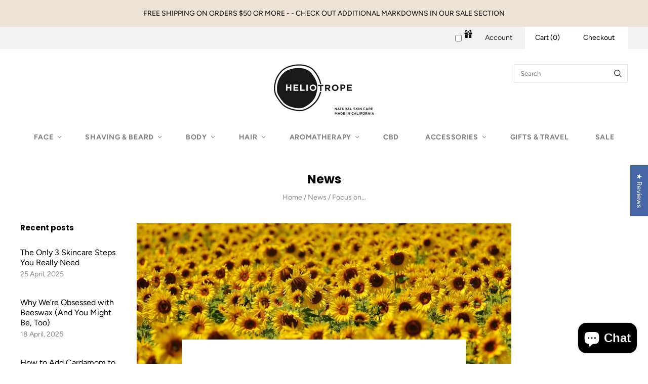

--- FILE ---
content_type: text/css
request_url: https://www.heliotropesf.com/cdn/shop/t/8/assets/custom.css?v=163775430809812532761758809588
body_size: -350
content:
.template-page .page-content.rte{max-width:960px!important}.page-content.rte .js-reframe{width:100%;max-width:900px!important}.template-page .page-content.rte p .js-reframe iframe{position:relative!important;min-height:560px}.template-page .page-content.rte td,th{padding:12px!important}.template-page .page-content.rte td span{font-size:12.6px;line-height:normal!important}p.about-us .js-reframe,p.essential-oil-listing .js-reframe{padding-top:0!important}.header-layout-default .header-content-right{z-index:9999}.main-footer .upper-footer-item .section-title,.main-footer .mailing-list .section-title{font-weight:400}
/*# sourceMappingURL=/cdn/shop/t/8/assets/custom.css.map?v=163775430809812532761758809588 */


--- FILE ---
content_type: text/javascript; charset=utf-8
request_url: https://app.supergiftoptions.com/get_script/?shop_url=heliotrope-san-francisco.myshopify.com
body_size: 14473
content:
//Gift Modal Functions

function modalOnLoad() {
	var savedOptions = EGW_getLsWithExpiry("effective_apps_egw_options_LS");
	if (savedOptions === null) {
		window.effectiveAppsEGWGWStatus = false;
		return;
	}

	var giftOptions = JSON.parse(savedOptions);
	if (giftOptions["effectiveAppsEgwGiftMessage"] !== undefined && 'True' === 'True') {
		document.getElementById("effectiveAppsEgwGiftMessage").checked = giftOptions["effectiveAppsEgwGiftMessage"];
		window.effectiveAppsEGWGMStatus = giftOptions["effectiveAppsEgwGiftMessage"];
	}
	if (giftOptions["effectiveAppsEgwGiftMessageText"] !== undefined && 'True' === 'True') {
		document.getElementById("effectiveAppsEgwGiftMessageText").value = giftOptions["effectiveAppsEgwGiftMessageText"];
        updateRemainingCharacters();
        window.effectiveAppsEGWGMStatus = giftOptions["effectiveAppsEgwGiftMessage"];
	}
	if (giftOptions["effectiveAppsEgwGiftReceipt"] !== undefined && 'False' === 'True') {
		document.getElementById("effectiveAppsEgwGiftReceipt").checked = giftOptions["effectiveAppsEgwGiftReceipt"];
		window.effectiveAppsEGWGRStatus = giftOptions["effectiveAppsEgwGiftReceipt"];
	}
	if (giftOptions["effectiveAppsEgwGiftWrap"] !== undefined && 'False' === 'True') {
		document.getElementById("effectiveAppsEgwGiftWrap").checked = giftOptions["effectiveAppsEgwGiftWrap"];
		window.effectiveAppsEGWGWStatus = giftOptions["effectiveAppsEgwGiftWrap"];
		if (giftOptions.hasOwnProperty("effectiveAppsEgwGiftWrapSelectedVariantId") && giftOptions["effectiveAppsEgwGiftWrap"] === true) {
		    setTimeout(function() {
		        document.querySelector('[gw-variant-id="'+giftOptions["effectiveAppsEgwGiftWrapSelectedVariantId"]+'"]').click();
		    }, 50);
		}
	}
}

function validateAndSaveGiftOptions() {
	var previousOptions = EGW_getLsWithExpiry("effective_apps_egw_options_LS");
	var giftOptions = {};
	var giftMessageOptions = {};
	var giftWrapOptions = {};
	var giftReceiptOptions = {};
	if ('True' === 'True')
		giftMessageOptions = updateGiftMessageStatus();

	if ('False' === 'True')
		giftReceiptOptions = updateGiftReceiptStatus();

	if ('False' === 'True')
		giftWrapOptions = updateGiftWrapStatus();

	var giftOptions = Object.assign({}, giftMessageOptions, giftWrapOptions, giftReceiptOptions);
	submitCartUpdates(giftOptions);
	if (previousOptions !== null) {
		previousOptions = JSON.parse(previousOptions);
		if (previousOptions["effectiveAppsEgwGiftWrap"] !== giftOptions["effectiveAppsEgwGiftWrap"]) {
			window.effectiveAppsEGWGWStatusChanged = true;
		}
	} else if (giftOptions["effectiveAppsEgwGiftWrap"] === true) {
		window.effectiveAppsEGWGWStatusChanged = true;
	}

	EGW_setLsWithExpiry("effective_apps_egw_options_LS", JSON.stringify(giftOptions), 600000);
}

function updateGiftMessageStatus() {
	var giftMessageStatus = document.getElementById('effectiveAppsEgwGiftMessage').checked;
	var giftMessageText = document.getElementById('effectiveAppsEgwGiftMessageText').value;
	if (giftMessageText.length < 1 && giftMessageStatus === true) {
		document.getElementById('effectiveAppsEgwGiftMessageText').style.outline = "none !important";
		document.getElementById('effectiveAppsEgwGiftMessageText').style.border = "1px solid red";
		document.getElementById('effectiveAppsEgwGiftMessageText').setAttribute('aria-invalid', 'true');
		throw "Empty Gift Message Text!";
	} else {
		document.getElementById('effectiveAppsEgwGiftMessageText').style.border = "1px solid";
		document.getElementById('effectiveAppsEgwGiftMessageText').removeAttribute('aria-invalid');
	}

	if (window.effectiveAppsEGWGMStatus !== giftMessageStatus) {
		if (giftMessageStatus === true) {
			window.effectiveAppsEGWGMStatus = true;
			window.effectiveAppsEGWGMLastAction = 'add';
		} else {
			window.effectiveAppsEGWGMStatus = false;
			window.effectiveAppsEGWGMLastAction = 'remove';
		}
	}

	return {
		"effectiveAppsEgwGiftMessage": giftMessageStatus,
		"effectiveAppsEgwGiftMessageText": giftMessageStatus ? giftMessageText : ""
	};
}

function updateGiftReceiptStatus() {
	var giftReceiptStatus = document.getElementById('effectiveAppsEgwGiftReceipt').checked;
	if (window.effectiveAppsEGWGRStatus !== giftReceiptStatus) {
		if (giftReceiptStatus === true) {
			window.effectiveAppsEGWGRStatus = true;
		} else {
			window.effectiveAppsEGWGRStatus = false;
		}
	}

	return {
		"effectiveAppsEgwGiftReceipt": giftReceiptStatus
	};
}

function updateGiftWrapStatus() {
    var selectedGiftWrapOptionVariantId = null;
    if (window.effectiveAppsGwOptions["gift_wrap_options"].length > 1) {
        selectedGiftWrapOptionVariantId = jQuery("input[name=effective_apps_gw_option]:checked").val();
    }

	var giftWrapStatus = document.getElementById('effectiveAppsEgwGiftWrap').checked;
	if (giftWrapStatus !== window.effectiveAppsEGWGWStatus) {
		if (giftWrapStatus === true) {
			window.effectiveAppsEGWGWStatus = true;
			window.effectiveAppsEGWGWLastAction = 'add';
		} else {
			window.effectiveAppsEGWGWStatus = false;
			window.effectiveAppsEGWGWLastAction = 'remove';
		}
	}

    if (selectedGiftWrapOptionVariantId !== null) {
        if (selectedGiftWrapOptionVariantId !== window.effectiveAppsSelectedGwVariantId) {
            window.effectiveAppsEGWGWLastAction = 'add';
        }

        return {
            "effectiveAppsEgwGiftWrap": giftWrapStatus,
            "effectiveAppsEgwGiftWrapSelectedVariantId": selectedGiftWrapOptionVariantId
        };
	}
	else {
        return {
            "effectiveAppsEgwGiftWrap": giftWrapStatus
        };
	}
}

function updateRemainingCharacters() {
	document.getElementById('effectiveAppsEgwGiftMessageText').style.border = "1px solid";
	document.getElementById('effectiveAppsEgwGiftMessageText').removeAttribute('aria-invalid');
	window.effectiveAppsEGWGMStatus = undefined;
	var remainingCharactersElement = document.getElementById('effectiveAppsEgwGiftMessageRC');
	var remainingCharacters = parseInt(document.getElementById('effectiveAppsEgwGiftMessageText').maxLength) - parseInt(document.getElementById('effectiveAppsEgwGiftMessageText').textLength);
	remainingCharactersElement.innerText = `Remaining characters: ` + remainingCharacters.toString();
}

function EGW_setLsWithExpiry(key, value, ttl) {
    value = value.toString();
	const now = new Date()
	const item = {
		value: value,
		expiry: now.getTime() + ttl,
	}
	localStorage.setItem(key, JSON.stringify(item))
}

function EGW_getLsWithExpiry(key) {
	const itemStr = localStorage.getItem(key)
	if (!itemStr) {
		return null
	}

	const item = JSON.parse(itemStr)
	const now = new Date()
	if (now.getTime() > item.expiry) {
		localStorage.removeItem(key)
		return null
	}

	return item.value.toString();
}

//
function EGW_runLogic() {
    try {
        var modalCancelButtonColorCSS = '';
        if (navigator.userAgent.match(/Android/i) || navigator.userAgent.match(/webOS/i) || navigator.userAgent.match(/iPhone/i) ||
            navigator.userAgent.match(/iPad/i) || navigator.userAgent.match(/iPod/i) || navigator.userAgent.match(/BlackBerry/i) ||
            navigator.userAgent.match(/Windows Phone/i)) {
            window.EFFECTIVE_APPS_EGW_IS_MOBILE = true;
            modalCancelButtonColorCSS = '.effective-apps-egw-gw-swatch{opacity:.8;width:40px;height:40px;background-position:center center;background-size: cover;background-color:gray;display:inline-block !important;margin:10px}.effective-apps-egw-gw-swatch:hover{opacity:1}.radio-img>input{display:none}.radio-img>.effective-apps-egw-gw-swatch{cursor:pointer;border:2px solid #000}.radio-img>input:checked+.effective-apps-egw-gw-swatch{border:2px solid green} .tingle-modal__close { background-color: #3498DB !important; } .tingle-modal-box { overflow-y: auto; height: 100% !important; background-color: #FFFFFF !important; } #effectiveAppsEgwGiftMessageRC { width: 100%; } .effective-apps-egw-modal .sectioned, .x-ws .effective-apps-egw-modal .x-ws-span6 { width: auto !important; }';
        } else {
            window.EFFECTIVE_APPS_EGW_IS_MOBILE = false;
            modalCancelButtonColorCSS = '.effective-apps-egw-gw-swatch{opacity:.8;width:40px;height:40px;background-position:center center;background-size: cover;background-color:gray;display:inline-block !important;margin:10px}.effective-apps-egw-gw-swatch:hover{opacity:1}.radio-img>input{display:none}.radio-img>.effective-apps-egw-gw-swatch{cursor:pointer;border:2px solid #000}.radio-img>input:checked+.effective-apps-egw-gw-swatch{border:2px solid green} .tingle-modal-box { border-top-left-radius: 25px !important; border-top-right-radius: 25px !important; border-bottom-left-radius: 25px !important; border-bottom-right-radius: 25px !important; } .tingle-modal-box__content { border-top-left-radius: 25px !important; border-top-right-radius: 25px !important; } .tingle-modal-box__footer { border-bottom-left-radius: 25px !important; border-bottom-right-radius: 25px !important; }';
        }

        var customModalFont = `Default`;
        var customModalFontCss = '';
        if (customModalFont !== '' && customModalFont.toLowerCase() !== 'default') {
            customModalFontCss = ".tingle-modal-box h1 { font-family: " + customModalFont + " !important; } .checkbox-text { font-family: " + customModalFont + " !important; } .tingle-modal-box h2 { font-family: " + customModalFont + " !important; } #effectiveAppsEgwGiftMessageLbl { font-family: " + customModalFont + " !important; } .smallsize { font-family: " + customModalFont + " !important; } #effectiveAppsEgwGiftMessageRC { font-family: " + customModalFont + " !important; } #effectiveAppsEgwGiftReceiptLbl { font-family: " + customModalFont + " !important; } .egwSaveGiftOptionsBtn  { font-family: " + customModalFont + " !important; } #effectiveAppsEgwGiftMessageText { font-family: " + customModalFont + " !important; } #effectiveAppsEgwGiftWrapLbl { font-family: " + customModalFont + " !important; } #effectiveAppsEgwGiftWrapPrice { font-family: " + customModalFont + " !important; }";
        }

        window.effectiveAppsGwLabelText = `Gift Wrap`;
        window.effectiveAppsSelectedGwVariantId = '0';
        window.effectiveAppsSelectedGmVariantId = '0';
        var savedOptions = EGW_getLsWithExpiry("effective_apps_egw_options_LS");
        if (savedOptions !== null) {
            var giftOptions = JSON.parse(savedOptions);
            if (giftOptions.hasOwnProperty("effectiveAppsEgwGiftWrapSelectedVariantId")) {
                window.effectiveAppsSelectedGwVariantId = giftOptions["effectiveAppsEgwGiftWrapSelectedVariantId"];
            }
        }

        window.effectiveAppsGwOptions = JSON.parse(`{"gift_wrap_options": []}`);
        window.effectiveAppsEgwSp = '';
        window.effectiveAppsAllowedProducts = window.effectiveAppsEgwSp.split(',');
        window.EFFECTIVE_APPS_EGW_CUSTOM_CSS = ``;
        if (window.EGW_THEME_NAME.indexOf('xtra') > -1) {
            window.EFFECTIVE_APPS_EGW_CUSTOM_CSS += '[for="effectiveAppsEGWATC"] {display:inline !important;} [for="effectiveAppsEGW"] * {display:inline !important;} .effective-apps-egw-modal span {display: inline !important;} .tingle-modal__closeIcon svg {max-height: 35px; max-width: 35px;}';
        }

        if (window.EGW_THEME_NAME.indexOf('ecommax') > -1) {
            window.EFFECTIVE_APPS_EGW_CUSTOM_CSS += '#effectiveAppsEGWATC {display:inline !important;width: 20px;} #effectiveAppsEGW {display:inline !important;width: 20px;}';
        }

        if (window.EGW_THEME_NAME.indexOf('modular') > -1) {
            window.EFFECTIVE_APPS_EGW_CUSTOM_CSS += '[for="effectiveAppsEGW"] p { display: inline!important; }[for="effectiveAppsEGWATC"] p { display: inline!important; } #effectiveAppsEGW { display: inline!important; margin-top: -3px; } #effectiveAppsEGWATC { display: inline!important; margin-top: -3px; }';
        }

        if (window.EGW_THEME_NAME.indexOf('icon') > -1) {
            window.EFFECTIVE_APPS_EGW_CUSTOM_CSS += '.effectiveAppsEGWATCImage { width: unset!important; } .effectiveAppsEGWImage { width: unset!important; }';
        }

        if (window.EGW_THEME_NAME.indexOf('maker') > -1) {
            window.EFFECTIVE_APPS_EGW_CUSTOM_CSS += '[for="effectiveAppsEGWATC"] img { all: unset !important; } [for="effectiveAppsEGW"] img { all: unset !important; } #effectiveAppsEgwModalImage img { all: unset !important; }';
        }

        if (window.EGW_THEME_NAME.indexOf('testament') > -1) {
            window.EFFECTIVE_APPS_EGW_CUSTOM_CSS += '.effectiveAppsEGWImage { width: unset !important; height: unset !important; } .effectiveAppsEGWImage { width: unset !important; height: unset !important; }';
        }

        if (window.EGW_THEME_NAME.indexOf('emerge') > -1) {
            window.EFFECTIVE_APPS_EGW_CUSTOM_CSS += '.effectiveAppsEGWImage { width: unset !important; height: unset !important; } .effectiveAppsEGWATCImage { width: unset !important; height: unset !important; } [for="effectiveAppsEGWATC"] { display: block!important; margin-bottom: -10px; padding-top: 25px; }';
        }

        if (window.EGW_THEME_NAME.indexOf('impulse') > -1) {
            window.EFFECTIVE_APPS_EGW_CUSTOM_CSS += '#effectiveAppsEGWATC{margin-top: -4px !important; margin: 5px;}#effectiveAppsEGW{margin-top: -4px !important; margin: 5px;} [for="effectiveAppsEGW"] p {display: inline !important;} [for="effectiveAppsEGW"] img {display: inline !important;} [for="effectiveAppsEGWATC"] p {display: inline !important;} [for="effectiveAppsEGWATC"] img {display: inline !important;}';
        }

        if (window.EGW_THEME_NAME.indexOf('kalles') > -1 && location.pathname.indexOf('/cart') > -1) {
            window.EFFECTIVE_APPS_EGW_CUSTOM_CSS += '[for="effectiveAppsEGW"] * { text-align: right !important;}';
        }

        if (document.querySelector('[class*="icart"]') !== null) {
            if (location.pathname.indexOf('/cart') > -1) {
                window.EFFECTIVE_APPS_EGW_CUSTOM_CSS += '#effectiveAppsEGW { max-width: 13px; } div.icart-pg-checkout > div:nth-child(2) { width: 100%; }'
            }
            else {
                window.EFFECTIVE_APPS_EGW_CUSTOM_CSS += '.icart .icart-main { z-index: 111111111110!important; } [class*="icart-slider-drawer"] [for="effectiveAppsEGW"] { margin-left: -4px!important; } .icart .icart-main .icart-slider-drawer.icart-inner { z-index: 111111111 !important; }';
            }
        }

        if (window.EGW_THEME_NAME.indexOf("vision") > -1) {
            window.EFFECTIVE_APPS_EGW_CUSTOM_CSS += '[for="effectiveAppsEGW"] {display:block !important;}';
        }

        if (window.EGW_THEME_NAME.indexOf("ella") > -1 && window.EGW_THEME_NAME.indexOf('shella') === -1) {
            window.EFFECTIVE_APPS_EGW_CUSTOM_CSS += 'input[id*="effective"] { display: unset !important; border: unset !important; clip: unset !important; height: unset !important; overflow: unset !important; padding: unset !important; position: unset !important; width: unset !important; box-sizing: unset !important; } .tingle-modal-box__footer { backface-visibility: unset!important; } [for="effectiveAppsEGW"] img { display: inline !important;} [for="effectiveAppsEGWATC"] img { display: inline !important;}';
        }

        if (window.EGW_THEME_NAME.indexOf('local') > -1) {
            window.EFFECTIVE_APPS_EGW_CUSTOM_CSS += '[for="effectiveAppsEGWATC"] * {display:inline !important;} [for="effectiveAppsEGW"] * {display:inline !important;}';
        }

        jQuery('head').append('<style> ' + customModalFontCss + modalCancelButtonColorCSS + window.EFFECTIVE_APPS_EGW_CUSTOM_CSS + ' .cd-cart { z-index: 111111110 !important; } .cd-cart-overlay { z-index: 11111111 !important; } .egwSaveGiftOptionsBtn { background-color: #3498DB !important; } .egwCancelBtn { background-color: #3498DB !important; } .egw-modal { z-index:111111111111; } .tingle-modal-box__footer { background-color: #FFFFFF !important; } .tingle-modal-box__content { background-color: #FFFFFF !important;} @keyframes effectiveAppsWiggle{0%{transform:rotate(0)}80%{transform:rotate(0)}85%{transform:rotate(5deg)}95%{transform:rotate(-5deg)}100%{transform:rotate(0)}}div.effectiveAppsWiggle{display:inline-block;animation:effectiveAppsWiggle 1.5s infinite}div.effectiveAppsWiggle:hover{animation:none} div.effectiveAppsBlink{animation:egwBlinker 1.5s step-start infinite}@keyframes egwBlinker{50%{opacity:0}} div.effectiveAppsBlink:hover{animation:none} .effectiveAppsEGWImage { display: inline; } .effectiveAppsEGWATCImage { display: inline; }</style><link rel="stylesheet" type="text/css" href="https://cdnjs.cloudflare.com/ajax/libs/tingle/0.15.1/tingle.min.css">');
        if (location.pathname.indexOf('thank_you') > -1) {
            localStorage.removeItem('effective_apps_egw_options_LS');
            return;
        }
    }
    catch(err) {

    }

	String.prototype.format = function () {
		a = this;
		for (k in arguments) {
			a = a.replace("{" + k + "}", arguments[k])
		}
		return a
	}
	createGiftModal();
	EGW_attachToCart();
}

function EGW_isElementVisible(element) {
    if (element.getAttribute('egw-override') === 'true' || element.getAttribute('id') === 'cart-form-minicart' || element.getAttribute('id') === 'corner-cowi-cart-summary-card-cta-button' || window.EGW_THEME_NAME.indexOf('palo alto') > -1 || window.EGW_THEME_NAME.indexOf('ecommax') > -1 || window.EGW_THEME_NAME.indexOf('turbo') > -1 || window.EGW_THEME_NAME.indexOf('aurora') > -1 || window.EGW_THEME_NAME.indexOf('outsiders') > -1 || element.classList.contains('qsc2-checkout-button') || element.classList.contains('picky-bundle-add-to-cart-button') || (element.tagName !== undefined && element.tagName === 'CW-WISE-CART')) {
        return true;
    }

    if (element.getAttribute('class') !== null && element.getAttribute('class').indexOf('upcart-checkout-button') > -1) {
        return true;
    }

    if (element.getAttribute('class') !== null && element.getAttribute('class').indexOf('picky') > -1) {
        return true;
    }

    if (element.getAttribute('class') !== null && element.getAttribute('class').indexOf('shiprocket-headless') > -1) {
        return true;
    }

	if (element.offsetWidth === 0 || element.offsetHeight === 0) return false;
	var height = document.documentElement.clientHeight,
		rects = element.getClientRects(),
		on_top = function (r) {
			var x = (r.left + r.right) / 2,
				y = (r.top + r.bottom) / 2;
			var pointElement = document.elementFromPoint(x, y);
			var isParentVisible = (pointElement !== null && (pointElement.parentElement === element))
			return ((pointElement === element) || (isParentVisible));
		};
	for (var i = 0, l = rects.length; i < l; i++) {
		var r = rects[i],
			in_viewport = r.top > 0 ? r.top <= height : (r.bottom > 0 && r.bottom <= height);
		if (in_viewport && on_top(r)) return true;
	}
	return false;
}

function EGW_detectCartNote() {
    var cartNoteSelectors = [
        '*[egw-cn-override="true"]',
        '*[name="note"]:not([disabled])'
    ];

    for (var selector of cartNoteSelectors) {
        var elementSearchResult = document.querySelector(selector);
        if (elementSearchResult !== null) {
            if (elementSearchResult.getAttribute('egw-ignore') === "true") {
                continue;
            }
            else {
                return elementSearchResult;
            }
        }
    }

    return null;
}

function EGW_detectATCButton() {
    var atcButtonSelectors = [
        '*[egw-atc-override="true"]',
        '*[data-pf-type="ProductATC"]:not([disabled])',
        '*[data-instant-action-type="add-to-cart"]:not([disabled])',
        'button[class="pmpr_bundle__add_to_cart"]:not([disabled])',
        'product-payment-container:not([class*="sticky"]):not([disabled])',
        'button[class*="ProductForm__submit"]:not([disabled])',
        'product-buy-buttons-element:not([disabled])',
        '*[class*="cowlendar-btn"]:not([disabled])',
        '*[class*="add AddtoCart"]:not([disabled])',
        '*[class*="barracuda-cart-addToCartButton"]:not([disabled])',
        '[upsell-hooked-add-to-cart-btn="true"]:not([disabled])',
        '[id="new-form-atc"]:not([disabled])',
        '[id*="ProductSubmitButton-"]:not([disabled])',
        '*[class*="engoj-btn-addtocart"]:not([disabled])',
	    'input[name="add"]:not([disabled])',
        'button[name="add"]:not([class*="product-bar__submit"]):not([class*="btn--small"]):not([class*="focus-inset"]):not([data-quick-add-btn]):not([disabled])',
        'button[id="add"]:not([disabled])',
        'input[id="add"]:not([disabled])',
        'button[id="addToCart"]:not([disabled])',
        'input[id="addToCart"]:not([disabled])',
        'input[name="AddToCart"]:not([disabled])',
        'button[name="AddToCart"]:not([disabled])',
        'input[id="AddToCart"]:not([disabled])',
        'button[id="AddToCart"]:not([disabled])',
        'button[class*="button--addToCart"]:not([disabled])',
        '*[class*="product-form--atc-button"]:not([disabled])',
        '*[class*="product__add-to-cart"]:not([disabled])',
        '*[class*="product__form-buttons"] [class*="add"]:not([disabled])',
        '*[id="shopify_add_to_cart"]:not([disabled])',
        '*[class*="product-form--add-to-cart"]:not([disabled])',
        '*[class*="ProductForm__AddToCart"]:not([disabled])',
        '*[class*="add-to-cart"]:not(div):not(img):not([aria-label*="wishlist"]):not([class*="focus-inset"]):not([data-quick-add-btn]):not([disabled])',
        '*[class*="add_to_cart"]:not([class*="complementary-atc"]):not([disabled])',
        '*[class*="addtocart"]:not([disabled])',
        '*[class*="AddToCart"]:not([disabled])',
        '*[data-action="add-to-cart"]:not([disabled])',
        '*[data-add-to-cart]:not([disabled])',
        '*[name="add"]:not([class*="product-bar__submit"]):not([class*="btn--small"]):not([class*="focus-inset"]):not([data-quick-add-btn]):not([disabled])',
        '*[id="add-to-cart"]:not([disabled])',
        '*[data-lhi="trans_buynow"]:not([disabled])',
        '*[class*="add_to_cart_button"]:not([disabled])',
        '*[data-add-to-cart-text]:not([disabled])',
        '*[class*="btn-cart"]:not([disabled])',
        '*[data-add-cart]:not([disabled])',
        '*[class*="product-buy-buttons--cta"]:not([class*="product-buy-buttons--cta-text"]):not([disabled])',
        '*[data-aid="product-form-submit-button"]:not([disabled])',
        '*[class*="lh-add_to_cart"]:not([disabled])',
        '*[data-text-add-to-cart]:not([disabled])',
        '*[class*="single_add_to_cart_button"]:not([disabled])',
        '*[data-text*="Add To Cart"]:not([disabled])',
        '*[id="adbtn"]:not([disabled])',
        '*[class*="addToCart"]:not([disabled])',
        '*[data-add-button]:not([disabled])',
        '*[data-buy-button]:not([disabled])',
        'buy-buttons:not([disabled])',
        '*[data-product-add]:not([disabled])',
        '.quantity-submit-row__submit [class*="button"]:not([disabled])',
        '*[class*="f8pr-buy-button"]:not([disabled])'
    ];

    for (var selector of atcButtonSelectors) {
        var elementSearchResult = document.querySelector(selector);
        if ((elementSearchResult !== null) && (elementSearchResult.getAttribute('egw-ignore') === "true")) {
            continue;
        }

        if (elementSearchResult !== null && elementSearchResult.innerText.toLowerCase().indexOf('sold out') === -1) {
            return elementSearchResult;
        }
    }

    return null;
}

function generateCartGiftOptionsNote(currentGiftOptions) {
    let result = "";
    if (currentGiftOptions === undefined) {
        currentGiftOptions = JSON.parse(EGW_getLsWithExpiry("effective_apps_egw_rc_options_LS"));
        if (currentGiftOptions === null) {
            return "";
        }
    }

    if (currentGiftOptions.hasOwnProperty("effectiveAppsEgwGiftMessage") && currentGiftOptions["effectiveAppsEgwGiftMessage"] === true) {
        result += "Gift Message: " + currentGiftOptions["effectiveAppsEgwGiftMessageText"] + ", ";
    }

    if (currentGiftOptions.hasOwnProperty("effectiveAppsEgwGiftWrap") && currentGiftOptions["effectiveAppsEgwGiftWrap"] === true) {
        if (window.effectiveAppsGwOptions["gift_wrap_options"].length > 1) {
            for (var giftOption of window.effectiveAppsGwOptions["gift_wrap_options"]) {
                if (currentGiftOptions["effectiveAppsEgwGiftWrapSelectedVariantId"] === giftOption["gw_variant_id"]) {
                    result += giftOption["gw_title"]+ ": ✓, ";
                }
            }
        }
        else {
            result += window.effectiveAppsGwLabelText + ": ✓, ";
        }
    }

    if (currentGiftOptions.hasOwnProperty("effectiveAppsEgwGiftReceipt") && currentGiftOptions["effectiveAppsEgwGiftReceipt"] === true) {
        result += "Gift Receipt: ✓, ";
    }

    return result.slice(0, -2);
}

function EGW_listenForCartChanges() {
    var giftMessageProductFound = false;
    if ('' === '') {
        giftMessageProductFound = true;
    }

    var giftWrapProductFound = false;
    var currentGiftOptions = JSON.parse(EGW_getLsWithExpiry("effective_apps_egw_options_LS"));

    jQuery.getJSON('/cart.js').done(function(data) {
        for (var item of data['items']) {
            if (item["product_id"].toString() === 'None') {
                giftWrapProductFound = true;
            }

            if (item["product_id"].toString() === 'None') {
                giftMessageProductFound = true;
            }
        }

        if (giftMessageProductFound === false && currentGiftOptions["effectiveAppsEgwGiftMessage"] === true) {
        	currentGiftOptions["effectiveAppsEgwGiftMessage"] = false;
        	if ("1" === "1") {
        	    jQuery.post('/cart/update.js',{attributes: {'Gift Message': null} }, null, "json");
        	}
        	else {
        	    let giftOptionsNote = generateCartGiftOptionsNote(currentGiftOptions);
        	    jQuery.post('/cart/update.js',{note: giftOptionsNote }, null, "json");
        	    let cartNoteElement = EGW_detectCartNote();
        	    if (cartNoteElement !== null) {
        	        cartNoteElement.value = giftOptionsNote;
        	    }
        	}

        	EGW_setLsWithExpiry("effective_apps_egw_options_LS", JSON.stringify(currentGiftOptions), 600000);
        }

        if (giftWrapProductFound === false && currentGiftOptions["effectiveAppsEgwGiftWrap"] === true) {
        	var attributesDict = {};
        	if (window.effectiveAppsGwOptions["gift_wrap_options"].length > 1) {
                for (var giftOption of window.effectiveAppsGwOptions["gift_wrap_options"]) {
                    attributesDict[giftOption["gw_title"]] = null;
                }
            }
            else {
                attributesDict[window.effectiveAppsGwLabelText] = null;
            }

        	currentGiftOptions["effectiveAppsEgwGiftWrap"] = false;
        	if (currentGiftOptions.hasOwnProperty("effectiveAppsEgwGiftWrapSelectedVariantId")) {
                delete currentGiftOptions["effectiveAppsEgwGiftWrapSelectedVariantId"]
        	}

            if ("1" === "1") {
                jQuery.post('/cart/update.js', {attributes: attributesDict }, null, "json");
            }
        	else {
                let giftOptionsNote = generateCartGiftOptionsNote(currentGiftOptions);
                jQuery.post('/cart/update.js',{note: giftOptionsNote }, null, "json");
                let cartNoteElement = EGW_detectCartNote();
        	    if (cartNoteElement !== null) {
        	        cartNoteElement.value = giftOptionsNote;
        	    }
            }

        	EGW_setLsWithExpiry("effective_apps_egw_options_LS", JSON.stringify(currentGiftOptions), 600000);
        }

        if (false === shouldGiftOptionsCBBeTicked(currentGiftOptions)) {
            if (document.getElementById('effectiveAppsEGWATC') !== null) {
                document.getElementById('effectiveAppsEGWATC').checked = false;
            }

            if (document.getElementById('effectiveAppsEGW') !== null) {
                document.getElementById('effectiveAppsEGW').checked = false;
            }

            clearInterval(window.EFFECTIVE_APPS_EGW_CART_CHANGE_LISTENER);
        }

	});
}

function shouldGiftOptionsCBBeTicked(currentGiftOptions=null) {
    if (currentGiftOptions === null) {
        currentGiftOptions = JSON.parse(EGW_getLsWithExpiry("effective_apps_egw_options_LS"));
        if (currentGiftOptions === null) {
            return false;
        }
    }

    return ((currentGiftOptions.hasOwnProperty("effectiveAppsEgwGiftMessage") && currentGiftOptions["effectiveAppsEgwGiftMessage"] === true) ||
    (currentGiftOptions.hasOwnProperty("effectiveAppsEgwGiftWrap") && currentGiftOptions["effectiveAppsEgwGiftWrap"] === true) ||
    (currentGiftOptions.hasOwnProperty("effectiveAppsEgwGiftReceipt") && currentGiftOptions["effectiveAppsEgwGiftReceipt"] === true)
    );
}

function EGW_detectCheckoutButton(isCartPage=false) {
	var resultElement = null;
	var checkoutButtonSelectors = [
	    '*[egw-co-override="true"]',
	    'button[class*="icart-pg-checkout-btn"]:not([disabled])',
	    '*[name="icartCheckout"]:not([disabled])',
	    '*[id="mu-checkout-button"]:not([disabled])',
	    '*[data-type="mini-cart"][id="headless-button"]',
	    'cw-wise-cart',
	    'a[class*="upcart-checkout-button"]:not([disabled])',
	    '*[class*="_buttonsWrapper"] *[class*="picky-bundle-add-to-cart-button"]:not([disabled])',
	    '*[class*="picky-widget"] *[class*="footer"] *[class*="_buttonsWrapper_"] *[class*="picky-cart__button"]:not([disabled])',
	    '*[id="cart-form-minicart"]:not([disabled])',
	    '*[class*="qsc2-checkout-button"]:not([disabled])',
	    'button[form="cart-form"][name="checkout"]:not([disabled])',
	    'button[form="cartForm"][name="checkout"]:not([disabled])',
	    'button[form="cart-drawer-form"][name="checkout"][class*="js-cart-drawer-submit-btn"]:not([disabled])',
	    'aside .link-btn:not([class*="mobile-only"]) button:not([disabled])',
	    '*[class="gokwik-checkout"]:not([disabled])',
	    '*[id="corner-cowi-cart-summary-card-cta-button"]:not([disabled])',
	    '*[name*="checkout-route-"]:not([disabled])',
	    '*[data-ocu-checkout="true"]:not([disabled])',
	    '*[class*="rebuy-cart__checkout-button"]',
        '*[id="cart_checkout"]:not([disabled])',
		'*[name="checkout"]:not([disabled]):not([class*="product-cart-message__checkout-button"]):not([class*="product-message__btn"])',
		'*[name="goto_pp"]:not([disabled])',
		'*[name="goto_gc"]:not([disabled])',
		'*[value*="Checkout"]',
		'*[value*="Check out"]',
		'*[href*="/checkout"]:not([href*="front_end/login"]):not([href*="/manage/subscription/"]):not([href*="/admin/settings/checkout"]):not([href*="checkout-sandbox"]):not([href*="asset"]):not(link)',
        '*[href*="/checkout"]:not([href*="asset"]):not(link)',
		'*[onclick*="/checkout"]',
		'*[class*=satcb-cs-checkout-btn]',
		'*[class*="evm_upsell_checkout"]',
        '*[name="qbk-checkout"]',
        '*[class="shiprocket-headless"]:not([disabled])',
        '*[class*="ymq-fake-checkout-btn"]:not([disabled])',
        '*[name="checkout-exemptify"]:not([disabled])',
        '*[id="checkout"]:not([disabled])',
        '*[data-cart-checkout-button]',
        '*[class*="cart-button-checkout"]',
        '*[class*="Cart__Checkout"]',
        '*[class*="checkout__fbtn"]',
        '*[name="ddcheckout"]:not([disabled])',
        '*[class*="btnCheckout"]:not([disabled])',
        '*[id="cart-checkout"]:not([disabled])',
        '*[data-href="/checkout"]:not([disabled])',
        '*[aria-label="Checkout"]:not([disabled])',
        '*[aria-label="checkout"]:not([disabled])',
	];
	var cartFormSelectors = [
		'input[type="submit"]:not([disabled])',
		'input[type="button"]:not([disabled])'
	];

	for (var selector of checkoutButtonSelectors) {
		var elementSearchResult = document.querySelectorAll(selector);
		if (elementSearchResult.length > 1 && window.EGW_THEME_NAME.indexOf('dawn') === -1) {
		    if (selector === '*[id="cart-form-minicart"]:not([disabled])') {
		        return elementSearchResult[0];
		    }

		    if (elementSearchResult[1].getAttribute('egw-ignore') === "true") {
		        continue;
		    }

            if (window.EGW_THEME_NAME.indexOf('shapes') > -1 && isCartPage === true) {
		        return elementSearchResult[0];
		    }

		    if (elementSearchResult[1].hasOwnProperty('href')) {
		        if (elementSearchResult[1].getAttribute('href').indexOf("/front_end/login") > -1) {
		            continue;
		        }
		    }

			return elementSearchResult[1];
		} else if (elementSearchResult.length > 0) {
		    if (elementSearchResult[0].getAttribute('egw-ignore') === "true") {
		        continue;
		    }
		    if (elementSearchResult[0].hasOwnProperty('href')) {
		        if (elementSearchResult[0].getAttribute('href').indexOf("/front_end/login") > -1) {
		            continue;
		        }
		    }

            if (window.EGW_THEME_NAME.indexOf('dawn') > -1 && isCartPage === true && elementSearchResult.length > 1) {
                return elementSearchResult[1];
            }

			return elementSearchResult[0];
		}
	}

	var cartFormElement = document.querySelector('form[action="/cart"]');
	if (cartFormElement !== null) {
		for (var selector of cartFormSelectors) {
			var element = cartFormElement.querySelector(selector);
			if (element !== null) {
                if (element.getAttribute('egw-ignore') === "true") {
                    continue;
                }

				return element;
			}
		}
	}

	return null;
}

function EGW_waitForCartDrawer() {
	if (document.getElementById('effectiveAppsEGW') !== null) {
		return;
	}

    var atcButtonElement = null;
    if ('True' === 'True' && location.pathname.indexOf('/products') > -1) {
        atcButtonElement = EGW_detectATCButton();
    }

    if (atcButtonElement !== null) {
        if (window.effectiveAppsEgwSp.length > 0) {
            const productId = (typeof ShopifyAnalytics !== "undefined" && ShopifyAnalytics.meta && ShopifyAnalytics.meta.product && ShopifyAnalytics.meta.product.id ? ShopifyAnalytics.meta.product.id.toString() : null);
            if (productId !== null && window.effectiveAppsAllowedProducts.indexOf(productId) > -1) {
                EGW_attachToATC(atcButtonElement);
            }
        }
        else {
            EGW_attachToATC(atcButtonElement);
        }
    }

	var checkoutButtonElement = EGW_detectCheckoutButton();
	if ('True' === 'False' || checkoutButtonElement === null) {
		return;
	}

	if (EGW_isElementVisible(checkoutButtonElement) === true) {
		if (window.effectiveAppsEgwSp.length > 0) {
            jQuery.getJSON('/cart.js').done(function(data) {
                for (var item of data['items']) {
                    if (window.effectiveAppsAllowedProducts.indexOf(item["product_id"].toString()) > -1) {
                        EGW_attachToCart(true);
                        break;
                    }
                }
            });
        }
        else {
            EGW_attachToCart(true);
        }
	}
}

function EGW_attachToATC(atcElementToAttachTo) {
    if (document.getElementById('effectiveAppsEGWATC') !== null) {
        return;
    }
	if (null === atcElementToAttachTo) {
		return;
	}

    var insertionType = 'afterbegin';
	var elementContainer = atcElementToAttachTo.parentElement;
	var checkboxElement = document.createElement('p');
	checkboxElement.innerHTML = `<div style="display: inline-block;" class=""><label style="display:inline; float:none" for="effectiveAppsEGWATC"><input style="-webkit-appearance: checkbox; float:none; vertical-align: middle;" type="checkbox" id="effectiveAppsEGWATC" name="effectiveAppsEGWATC" onchange="window.effectiveAppsEGWModal.open();"/> <span><img class="effectiveAppsEGWImage" alt="Gift options checkbox image" src="https://cdn.shopify.com/s/files/1/0395/1797/8787/t/6/assets/gift_image_9.png" /> <u>Check if this is a gift</u>.</span></label></div>`;
	if (window.EGW_THEME_NAME.indexOf("brooklyn") > -1 || window.EGW_THEME_NAME.indexOf("minimal") > -1) {
        elementContainer = atcElementToAttachTo.parentElement.parentElement;
    }

    if (window.EGW_THEME_NAME.indexOf("blockshop") > -1) {
        elementContainer = atcElementToAttachTo.parentElement.parentElement;
        insertionType = 'beforebegin';
    }

    if (window.EGW_THEME_NAME.indexOf("corano") > -1) {
        elementContainer = atcElementToAttachTo.parentElement.parentElement;
        insertionType = 'beforebegin';
    }

    if (window.EGW_THEME_NAME.indexOf("sitar") > -1) {
        elementContainer = atcElementToAttachTo.parentElement.parentElement;
        insertionType = 'beforebegin';
    }

    if (window.EGW_THEME_NAME.indexOf("sahara") > -1) {
        elementContainer = atcElementToAttachTo.parentElement.parentElement;
        insertionType = 'beforebegin';
    }

    if (window.EGW_THEME_NAME.indexOf("pipeline") > -1) {
        elementContainer = atcElementToAttachTo.parentElement.parentElement;
        insertionType = 'beforebegin';
    }

    if (window.EGW_THEME_NAME.indexOf("kingdom") > -1) {
        elementContainer = atcElementToAttachTo.parentElement.parentElement;
        insertionType = 'beforebegin';
    }

    if (window.EGW_THEME_NAME.indexOf("combine") > -1) {
        elementContainer = atcElementToAttachTo.parentElement.parentElement;
        insertionType = 'beforebegin';
    }

    if (window.EGW_THEME_NAME.indexOf("ecommax") > -1) {
        elementContainer = atcElementToAttachTo.parentElement.parentElement.parentElement;
        insertionType = 'beforebegin';
    }

    if (window.EGW_THEME_NAME.indexOf("m&j website") > -1) {
        elementContainer = atcElementToAttachTo.parentElement.parentElement;
        insertionType = 'beforebegin';
    }

    if (window.EGW_THEME_NAME.indexOf("sleek") > -1) {
        elementContainer = atcElementToAttachTo.parentElement.parentElement;
        insertionType = 'beforebegin';
    }

    if (window.EGW_THEME_NAME === "kp") {
        elementContainer = atcElementToAttachTo.parentElement.parentElement;
        insertionType = 'beforebegin';
    }

    if (window.EGW_THEME_NAME.indexOf("cornerstone") > -1) {
        elementContainer = atcElementToAttachTo.parentElement.parentElement.parentElement;
        insertionType = 'beforebegin';
    }

    if (window.EGW_THEME_NAME.indexOf("motion") > -1) {
        insertionType = 'beforebegin';
    }

    if (window.EGW_THEME_NAME.indexOf("enterprise") > -1) {
        elementContainer = atcElementToAttachTo.parentElement.parentElement;
        insertionType = 'beforebegin';
    }

    if (window.EGW_THEME_NAME.indexOf("wokiee") > -1) {
        elementContainer = atcElementToAttachTo.parentElement.parentElement;
        insertionType = 'beforebegin';
    }

    if (window.EGW_THEME_NAME.indexOf("fastor") > -1) {
        elementContainer = atcElementToAttachTo.parentElement.parentElement;
        insertionType = 'beforebegin';
    }

    if (window.EGW_THEME_NAME.indexOf("broadcast") > -1) {
        elementContainer = atcElementToAttachTo.parentElement.parentElement;
        insertionType = 'beforebegin';
    }

    if (window.EGW_THEME_NAME.indexOf("blum") > -1) {
        elementContainer = atcElementToAttachTo.parentElement.parentElement;
        insertionType = 'beforebegin';
    }

    if (window.EGW_THEME_NAME.indexOf("north") > -1) {
        elementContainer = atcElementToAttachTo.parentElement.parentElement;
        insertionType = 'beforebegin';
    }

    if (window.EGW_THEME_NAME.indexOf("plantza") > -1) {
        insertionType = "beforebegin";
    }

    if (window.EGW_THEME_NAME.indexOf("xtra") > -1) {
        elementContainer = atcElementToAttachTo
        insertionType = "beforebegin";
    }

    if (window.EGW_THEME_NAME.indexOf("split") > -1) {
        insertionType = "beforebegin";
    }

    if (window.EGW_THEME_NAME.indexOf("be yours") > -1) {
        insertionType = "beforebegin";
    }

    if (window.EGW_THEME_NAME.indexOf("eva") > -1) {
        insertionType = "beforebegin";
    }

    if (window.EGW_THEME_NAME.indexOf("local") > -1) {
        insertionType = "beforebegin";
    }

    if (window.EGW_THEME_NAME.indexOf("yuva") > -1) {
        insertionType = "beforebegin";
    }

    if (window.EGW_THEME_NAME.indexOf("meroxio") > -1) {
        elementContainer = atcElementToAttachTo.parentElement.parentElement;
        insertionType = 'beforebegin';
    }

    if (window.EGW_THEME_NAME.indexOf("reformation") > -1) {
        elementContainer = atcElementToAttachTo.parentElement.parentElement;
        insertionType = 'beforebegin';
    }

    if (window.EGW_THEME_NAME.indexOf("andaman") > -1) {
        elementContainer = atcElementToAttachTo.parentElement.parentElement;
        insertionType = 'beforebegin';
    }

    if (window.EGW_THEME_NAME.indexOf("vegist") > -1) {
        elementContainer = atcElementToAttachTo.parentElement.parentElement;
        insertionType = 'beforebegin';
    }

    if (window.EGW_THEME_NAME.indexOf("beyond") > -1) {
        elementContainer = atcElementToAttachTo.parentElement.parentElement;
        insertionType = 'beforebegin';
    }

    if (window.EGW_THEME_NAME.indexOf("wpbingo") > -1) {
        elementContainer = atcElementToAttachTo.parentElement.parentElement;
        insertionType = 'beforebegin';
    }

    if (window.EGW_THEME_NAME.indexOf("trademark") > -1 || window.EGW_THEME_NAME.indexOf("avone") > -1) {
        insertionType = 'beforebegin';
    }

    if (window.EGW_THEME_NAME.indexOf("minimog") > -1) {
        insertionType = 'beforebegin';
    }

    if (window.EGW_THEME_NAME.indexOf("woodstock") > -1) {
        insertionType = "beforebegin";
    }

    if (window.EGW_THEME_NAME.indexOf("decorks") > -1) {
        insertionType = 'beforebegin';
    }

    if (window.EGW_THEME_NAME.indexOf("flex") > -1) {
        insertionType = 'beforebegin';
    }

    if (window.EGW_THEME_NAME.indexOf("simple") > -1) {
        elementContainer = atcElementToAttachTo.parentElement;
        checkboxElement.innerHTML = checkboxElement.innerHTML.replace('display: inline-block;', 'display: block;');
    }

    if (window.EGW_THEME_NAME.indexOf("booster-6.0.5") > -1) {
        insertionType = 'beforebegin';
    }

    if (window.EGW_THEME_NAME.indexOf("boost") > -1 && window.EGW_THEME_NAME.indexOf("booster-6.0.5") === -1) {
        elementContainer = atcElementToAttachTo.parentElement.parentElement;
        insertionType = 'beforebegin';
    }

    if (window.EGW_THEME_NAME.indexOf("turbo") > -1) {
        elementContainer = atcElementToAttachTo.parentElement.parentElement.parentElement;
    }

    if (window.EGW_THEME_NAME.indexOf("icon") > -1) {
        insertionType = 'beforebegin';
    }

    if (window.EGW_THEME_NAME.indexOf("empire") > -1) {
        insertionType = 'beforebegin';
    }

    if (atcElementToAttachTo.getAttribute('data-pf-type') === 'ProductATC') {
        insertionType = 'beforebegin';
        elementContainer = atcElementToAttachTo;
    }

    if (atcElementToAttachTo.getAttribute('class') === 'pmpr_bundle__add_to_cart') {
        insertionType = 'beforebegin';
        elementContainer = atcElementToAttachTo;
    }

    if (atcElementToAttachTo.getAttribute('data-instant-action-type') === 'add-to-cart') {
        insertionType = 'beforebegin';
        elementContainer = atcElementToAttachTo;
    }

    if (window.EGW_THEME_NAME.indexOf("flex") > -1) {
        elementContainer = atcElementToAttachTo.parentElement.parentElement;
    }

    if (window.EGW_THEME_NAME.indexOf("august") > -1) {
        insertionType = 'beforebegin';
        elementContainer = atcElementToAttachTo.parentElement.parentElement;
    }

    if (window.EGW_THEME_NAME.indexOf("emerge") > -1) {
        insertionType = 'beforebegin';
    }

    if (window.EGW_THEME_NAME.indexOf("parallax") > -1) {
        insertionType = 'beforebegin';
        elementContainer = atcElementToAttachTo.parentElement.parentElement.parentElement;
    }

    if (window.EGW_THEME_NAME.indexOf("kalles") > -1) {
        insertionType = 'beforebegin';
        elementContainer = atcElementToAttachTo.parentElement.parentElement.parentElement;
    }

    if (window.EGW_THEME_NAME.indexOf("warehouse") > -1) {
        insertionType = 'beforebegin';
    }

    if (window.EGW_THEME_NAME.indexOf("drop") > -1) {
        insertionType = "beforebegin";
        elementContainer = atcElementToAttachTo.parentElement.parentElement;
    }

    if (window.EGW_THEME_NAME.indexOf("themekit template") > -1) {
        insertionType = "beforebegin";
        elementContainer = atcElementToAttachTo.parentElement.parentElement;
    }

    if (window.EGW_THEME_NAME.indexOf("atlantic") > -1) {
        insertionType = "beforebegin";
        elementContainer = atcElementToAttachTo;
    }

    if (window.EGW_THEME_NAME.indexOf("canopy") > -1) {
        insertionType = "beforebegin";
        elementContainer = atcElementToAttachTo.parentElement.parentElement;
    }

    if (window.EGW_THEME_NAME.indexOf("habitat") > -1) {
        insertionType = "beforebegin";
        elementContainer = atcElementToAttachTo.parentElement.parentElement;
    }

	elementContainer.insertAdjacentHTML(insertionType, checkboxElement.innerHTML);
	if (shouldGiftOptionsCBBeTicked() === true) {
        document.getElementById('effectiveAppsEGWATC').checked = true;
        if (window.EFFECTIVE_APPS_EGW_CART_CHANGE_LISTENER === undefined) {
            window.EFFECTIVE_APPS_EGW_CART_CHANGE_LISTENER = setInterval(EGW_listenForCartChanges, 1000);
        }
    }
    else {
        document.getElementById('effectiveAppsEGWATC').checked = false;
    }

	window.effectiveAppsEGWSuccessfullyAttachedToATC = true;
}

function EGW_attachToCart(isCartDrawer = false) {
    if (document.getElementById('effectiveAppsEGW') !== null) {
        return;
    }

	var isCartPage = (typeof ShopifyAnalytics !== "undefined" && ShopifyAnalytics.meta && ShopifyAnalytics.meta.page && ShopifyAnalytics.meta.page.pageType === "cart") || (typeof location !== "undefined" && location.pathname && location.pathname.indexOf('/cart') === 0);
	if (isCartDrawer === false && isCartPage === false) {
		window.EFFECTIVE_APPS_EGW_CART_LISTENER = setInterval(EGW_waitForCartDrawer, 500);
		return;
	}

	if (window.effectiveAppsEgwSp.length > 0) {
        jQuery.getJSON('/cart.js').done(function(data) {
            for (var item of data['items']) {
                if (window.effectiveAppsAllowedProducts.indexOf(item["product_id"].toString()) > -1) {
                    EGW_attachToCartPage(isCartPage);
                    break;
                }
            }
        });
    }
    else {
        EGW_attachToCartPage(isCartPage);
    }
}

function EGW_attachToCartPage(isCartPage) {
    if ('True' === 'False') {
        return;
    }

    var checkboxElement = document.createElement('p');
    var insertionType = "beforeelement";
	checkboxElement.innerHTML = `<label style="display:inline; float:none" for="effectiveAppsEGW"><input style="-webkit-appearance: checkbox; float:none; vertical-align: middle;" type="checkbox" id="effectiveAppsEGW" name="effectiveAppsEGW" onchange="window.effectiveAppsEGWModal.open();"/> <span><img class="effectiveAppsEGWImage" alt="Gift options checkbox image" src="https://cdn.shopify.com/s/files/1/0395/1797/8787/t/6/assets/gift_image_9.png" /> <u>Check if this is a gift</u>.</span></label>`;
    if ('' !== '' && '' !== 'openModal') {
        checkboxElement.innerHTML = '<div class="">' + checkboxElement.innerHTML + '</div>';
    }
	var checkoutButtonElement = EGW_detectCheckoutButton(isCartPage);
	if (null === checkoutButtonElement) {
		return;
	}

	let elementContainer = checkoutButtonElement.parentElement;
	if (window.EGW_THEME_NAME.indexOf('debut') > -1 || window.EGW_THEME_NAME.indexOf('express') > -1) {
		elementContainer = checkoutButtonElement.parentElement.parentElement;
	}

	if (window.EGW_THEME_NAME.indexOf('dawn') > -1 || window.EGW_THEME_NAME.indexOf('taste') > -1 || window.EGW_THEME_NAME.indexOf('studio') > -1 || window.EGW_THEME_NAME.indexOf('craft') > -1 || window.EGW_THEME_NAME.indexOf('crave') > -1 || window.EGW_THEME_NAME.indexOf('sense') > -1 || window.EGW_THEME_NAME.indexOf('concept') > -1) {
	    if (isCartPage !== true) {
	        elementContainer = checkoutButtonElement.parentElement.parentElement;
	    }
        else {
            insertionType = "beforebegin";
        }
    }

    if (window.EGW_THEME_NAME.indexOf('maker') > -1) {
        elementContainer = checkoutButtonElement.parentElement.parentElement;
        checkboxElement.innerHTML = '<div style="width: 100%;">' + checkboxElement.innerHTML + '</div>';
    }

    if (window.EGW_THEME_NAME.indexOf("simple") > -1) {
        elementContainer = checkoutButtonElement.parentElement.parentElement;
    }

    if (window.EGW_THEME_NAME.indexOf("drop") > -1 || window.EGW_THEME_NAME.indexOf('shrine') > -1 || window.EGW_THEME_NAME.indexOf("district") > -1 || window.EGW_THEME_NAME.indexOf("aurora") > -1) {
        insertionType = "beforebegin";
    }

    if (window.EGW_THEME_NAME.indexOf("ecommax") > -1 && isCartPage === true) {
        insertionType = "beforebegin";
    }

    if (window.EGW_THEME_NAME.indexOf("modular") > -1) {
        insertionType = "beforebegin";
        elementContainer = checkoutButtonElement;
    }

    if (window.EGW_THEME_NAME.indexOf("impact") > -1 && isCartPage !== true) {
        insertionType = "beforebegin";
    }

    if (window.EGW_THEME_NAME.indexOf("combine") > -1 && isCartPage !== true) {
        insertionType = "beforebegin";
    }

    if (window.EGW_THEME_NAME.indexOf("sleek") > -1 && isCartPage !== true) {
        insertionType = "beforebegin";
    }

    if (window.EGW_THEME_NAME.indexOf("blum") > -1 && isCartPage !== true) {
        insertionType = "beforebegin";
    }

    if (window.EGW_THEME_NAME.indexOf("vision") > -1 && isCartPage !== true) {
        elementContainer = checkoutButtonElement.parentElement.parentElement;
        insertionType = "beforebegin";
    }

    if (window.EGW_THEME_NAME.indexOf("local") > -1 && isCartPage !== true) {
        insertionType = "beforebegin";
    }

    if (window.EGW_THEME_NAME.indexOf("atlantic") > -1) {
        insertionType = "beforebegin";
        if (isCartPage === false) {
            elementContainer = checkoutButtonElement.parentElement.parentElement;
        }
    }

    if (window.EGW_THEME_NAME.indexOf("capital") > -1 && isCartPage === true) {
        insertionType = "beforebegin";
        checkboxElement.innerHTML = checkboxElement.innerHTML.replace('display:inline', 'display:block');
    }

    if (window.EGW_THEME_NAME.indexOf("kalles") > -1 && isCartPage === true) {
        insertionType = "beforebegin";
    }

    if (location.pathname.indexOf('apps/giftregistry') > -1) {
        insertionType = "beforebegin";
    }

    if (window.EGW_THEME_NAME.indexOf("xtra") > -1 && isCartPage === true) {
        insertionType = "beforebegin";
    }

    if (window.EGW_THEME_NAME.indexOf("envy") > -1) {
        insertionType = "beforebegin";
    }

    if (checkoutButtonElement.classList.contains('satcb-cs-checkout-btn')) {
        insertionType = "beforebegin";
    }

    if (checkoutButtonElement.classList.contains('picky-bundle-add-to-cart-button')) {
        insertionType = "beforebegin";
    }

    if (checkoutButtonElement.classList.contains('icart-pg-checkout-btn')) {
        insertionType = "beforebegin";
    }

    if (checkoutButtonElement.getAttribute('id') === 'corner-cowi-cart-summary-card-cta-button') {
        insertionType = "beforebegin";
    }

    if (checkoutButtonElement.classList.contains('cd-cart-checkout-button')) {
        insertionType = "beforebegin";
    }

    if (checkoutButtonElement.classList.contains('rebuy-cart__checkout-button')) {
        insertionType = "beforebegin";
    }

    if (checkoutButtonElement.classList.contains('upcart-checkout-button')) {
        elementContainer = checkoutButtonElement.parentElement.parentElement;
        insertionType = "beforebegin";
    }

    if (checkoutButtonElement.getAttribute('data-ocu-checkout') !== null) {
        insertionType = "beforebegin";
        elementContainer = checkoutButtonElement.parentElement.parentElement;
    }

    if (window.EGW_THEME_NAME.indexOf("label") > -1 && isCartPage === true) {
        insertionType = "beforebegin";
    }

    if (window.EGW_THEME_NAME.indexOf("editions") > -1 && isCartPage === true) {
        insertionType = "beforebegin";
    }

    if (window.EGW_THEME_NAME.indexOf("themekit template") > -1) {
        insertionType = "beforebegin";
        elementContainer = checkoutButtonElement;
    }

    if (window.EGW_THEME_NAME.indexOf("shapes") > -1) {
        insertionType = "beforebegin";
        elementContainer = checkoutButtonElement.parentElement.parentElement;
    }

    if (window.EGW_THEME_NAME.indexOf("blockshop") > -1) {
        insertionType = "beforebegin";
        elementContainer = checkoutButtonElement.parentElement.parentElement;
    }

    if (window.EGW_THEME_NAME.indexOf("be yours") > -1) {
        insertionType = "beforebegin";
    }

    if (window.EGW_THEME_NAME.indexOf("motion") > -1 && isCartPage === false) {
        elementContainer = checkoutButtonElement;
        insertionType = "beforebegin";
    }

    if (window.EGW_THEME_NAME.indexOf("fastlane") > -1) {
        elementContainer = checkoutButtonElement;
        insertionType = "beforebegin";
    }

    if (window.EGW_THEME_NAME.indexOf("ella") > -1 && window.EGW_THEME_NAME.indexOf('shella') === -1) {
        insertionType = "beforebegin";
        elementContainer = checkoutButtonElement.parentElement.parentElement;
    }

    if (window.EGW_THEME_NAME.indexOf("plantza") > -1) {
        insertionType = "beforebegin";
    }

    if (window.EGW_THEME_NAME.indexOf("emerge") > -1) {
        elementContainer = checkoutButtonElement.parentElement.parentElement;
    }

    if (window.EGW_THEME_NAME.indexOf("showcase") > -1 && isCartPage !== true) {
        insertionType = "beforebegin";
    }

    if (window.EGW_THEME_NAME.indexOf("symmetry") > -1) {
        insertionType = "beforebegin";
    }

    if (window.EGW_THEME_NAME.indexOf("warehouse") > -1) {
        insertionType = 'beforebegin';
        if (isCartPage === true) {
            elementContainer = checkoutButtonElement;
        }
    }

    if (checkoutButtonElement.getAttribute('class') !== null && checkoutButtonElement.getAttribute('class').indexOf("evm_upsell_checkout") > -1) {
        insertionType = "beforebegin";
    }

    if (checkoutButtonElement.getAttribute('id') !== null && checkoutButtonElement.getAttribute('id').indexOf("mu-checkout-button") > -1) {
        elementContainer = checkoutButtonElement;
        insertionType = "beforebegin";
    }

    if (checkoutButtonElement.tagName !== undefined && checkoutButtonElement.tagName === 'CW-WISE-CART' && checkoutButtonElement.shadowRoot) {
        if (checkoutButtonElement.shadowRoot.getElementById('effectiveAppsEGW') !== null && checkoutButtonElement.shadowRoot.getElementById('effectiveAppsEGW') !== undefined) {
            return;
        }

        let shadowRootStyle = document.createElement('style');
        shadowRootStyle.type = 'text/css';
        shadowRootStyle.appendChild(document.createTextNode('.effectiveAppsEGWImage {display: inline !important;}[for="effectiveAppsEGW"]{padding-bottom: 20px; display: block!important; }'));
        document.querySelector('cw-wise-cart').shadowRoot.appendChild(shadowRootStyle);
        checkoutButtonElement.shadowRoot.querySelector('[style*="z-index"]').style.zIndex -= 1;
        checkoutButtonElement = checkoutButtonElement.shadowRoot.querySelector('[class*="cart--checkout-button"]')
        elementContainer = checkoutButtonElement.parentElement;
        insertionType = "beforebegin";
    }

    if (document.getElementById('effectiveAppsEGW') !== null && document.getElementById('effectiveAppsEGW') !== undefined) {
        return;
    }

	if (insertionType === "beforebegin") {
        elementContainer.insertAdjacentHTML('beforebegin', checkboxElement.innerHTML);
    }
    else {
	    elementContainer.innerHTML = checkboxElement.innerHTML + elementContainer.innerHTML;
    }

	if (shouldGiftOptionsCBBeTicked() === true) {
        document.getElementById('effectiveAppsEGW').checked = true;
        if (window.EFFECTIVE_APPS_EGW_CART_CHANGE_LISTENER === undefined) {
            window.EFFECTIVE_APPS_EGW_CART_CHANGE_LISTENER = setInterval(EGW_listenForCartChanges, 1000);
        }
    }
    else {
        document.getElementById('effectiveAppsEGW').checked = false;
    }

	if ('' === 'openModal' && location.pathname.indexOf('/cart') === 0 && shouldGiftOptionsCBBeTicked() === false && EGW_getLsWithExpiry("effective_apps_egw_awareness_modal_opened") === null) {
	    document.getElementById('effectiveAppsEGW').click();
	    EGW_setLsWithExpiry("effective_apps_egw_awareness_modal_opened", 'true', 300000);
    }

	window.effectiveAppsEGWSuccessfullyAttachedToCart = true;
}

function toggleSideCartOverlay(eventType='openModal') {
    try {
        if (eventType === 'openModal') {
            try {
                document.querySelectorAll('[class*="tingle-modal"]')[0].setAttribute('style', 'z-index: 111111111111;');
                document.querySelector('[class*="tingle-modal-box"]').setAttribute('aria-live', 'polite');
                document.querySelector('[class*="tingle-modal-box__content"] h2').setAttribute('tabindex', '0');
                document.querySelector('[class*="tingle-modal-box__content"] h2').setAttribute('autofocus', 'true');
                document.querySelector('[class*="tingle-modal-box__content"] h2').focus();
                document.querySelector('[class*="tingle-modal-box__content"] h2').click();
                document.querySelector('[class*="tingle-modal__close"]').setAttribute('role', 'button');
            }
            catch(err) {
            }

            if (window.EGW_THEME_NAME.indexOf("brooklyn") > -1 && typeof timber !== 'undefined' && window.effectiveAppsEGWSuccessfullyAttachedToATC !== true) {
                timber.RightDrawer.close(new Event(1));
            }
            else if (window.EGW_THEME_NAME.indexOf("express") > -1 || window.EGW_THEME_NAME.indexOf("prestige") > -1 || window.EGW_THEME_NAME.indexOf("debutify") > -1 || window.EGW_THEME_NAME.indexOf("lalicious") > -1) {
                for (var i=0; i < 10; i++) {
                    try {
                        document.querySelector('[tabindex="-1"]').setAttribute('tabindex', '');
                    }
                    catch (err) {
                        break;
                    }
                }
            }
            else if (document.body.getAttribute('class').indexOf('js-drawer-open-right') > -1) {
                document.body.setAttribute('class', document.body.getAttribute('class').replace('js-drawer-open-right', ''));
                window.RecoverBodyJsDrawerCartNeeded = true;
            }

            if (document.getElementsByTagName('html')[0].getAttribute('class').indexOf('js-drawer-open-right') > -1) {
                document.getElementsByTagName('html')[0].setAttribute('class', document.getElementsByTagName('html')[0].getAttribute('class').replace('js-drawer-open-right', ''));
                window.RecoverHeadJsDrawerCartNeeded = true;
            }

            if (document.querySelector('[class*=mfp-wrap]') !== null) {
                if (document.querySelector('[class*=mfp-wrap]').getAttribute("tabindex") !== null) {
                    window.RecoverDrawerCartTabIndex = document.querySelector('[class*=mfp-wrap]').getAttribute("tabindex");
                    document.querySelector('[class*=mfp-wrap]').setAttribute("tabindex", '');
                }
            }

            if (document.getElementById("CartDrawer") !== null) {
                if (document.getElementById("CartDrawer").getAttribute("tabindex") !== null) {
                    window.RecoverDrawerCartTabIndex2 = document.getElementById("CartDrawer").getAttribute("tabindex");
                    document.getElementById("CartDrawer").setAttribute("tabindex", '');
                }
            }

            if (document.querySelector("[data-section-id='cart-drawer']") !== null) {
                if (document.querySelector("[data-section-id='cart-drawer']").getAttribute("tabindex") !== null) {
                    window.RecoverDrawerCartTabIndex3 = document.querySelector("[data-section-id='cart-drawer']").getAttribute("tabindex");
                    document.querySelector("[data-section-id='cart-drawer']").setAttribute("tabindex", '');
                }
            }

            if (document.querySelector("[class*='drawer--visible']") !== null) {
                document.querySelector("[class*='drawer--visible']").setAttribute("recover-drawer-visibility-4", 'true');
                window.RecoverDrawerCart4 = true;
                document.querySelector("[class*='drawer--visible']").classList.remove('drawer--visible');
            }

            if (document.querySelector("[data-sidebar-drawer-animation-state='open']") !== null) {
                document.querySelector("[data-sidebar-drawer-animation-state='open']").setAttribute("recover-drawer-visibility-5", 'true');
                window.RecoverDrawerCart5 = true;
                document.querySelector("[data-sidebar-drawer-animation-state='open']").removeAttribute("data-sidebar-drawer-animation-state");
            }

            if (window.EGW_THEME_NAME.indexOf("impulse") > -1 && location.pathname.indexOf('/cart') === -1 && document.getElementById("CartDrawer") !== null && document.getElementById("CartDrawer").classList.contains("drawer--is-open") === true) {
                window.RecoverDrawerCart6 = true;
            }

            if (window.EGW_THEME_NAME.indexOf("retina") > -1 && location.pathname.indexOf('/cart') === -1 && document.querySelector('[data-animation-state]') !== null && document.querySelector('[data-animation-state]').getAttribute("data-animation-state") === "open") {
                document.querySelector('[data-cart-drawer-close]').click();
                window.RecoverDrawerCart7 = true;
            }

            if (window.EGW_THEME_NAME.indexOf("modular") > -1 && location.pathname.indexOf('/cart') === -1 && document.querySelector('body') !== null && document.querySelector('body').getAttribute("class").indexOf("cart--is-visible") > -1) {
                document.querySelector("body").classList.remove('cart--is-visible');
                window.RecoverDrawerCart8 = true;
            }

            if (document.querySelector('[class*="slidecarthq-overlay open"]') !== null) {
                document.querySelector('[class*="slidecarthq-overlay open"]').setAttribute("recover-drawer-visibility-9-1", 'true');
                document.querySelector('[class*="slidecarthq-overlay open"]').classList.remove('open');
                document.querySelector('[class*="slidecarthq "]').setAttribute("recover-drawer-visibility-9-2", 'true');
                document.querySelector('[class*="slidecarthq "]').classList.remove('open');
                window.RecoverDrawerCart9 = true;
            }

            if (window.EGW_THEME_NAME.indexOf("stiletto") > -1 && location.pathname.indexOf('/cart') === -1 && document.querySelector('[class="quick-cart__wrapper active"]') !== null) {
                document.querySelector('[class="quick-cart__wrapper active"]').setAttribute("recover-drawer-visibility-10", 'true');
                document.querySelector('[class="quick-cart__wrapper active"]').classList.remove('active');
                window.RecoverDrawerCart10 = true;
            }

            if (window.EGW_THEME_NAME.indexOf("fastlane") > -1 && location.pathname.indexOf('/cart') === -1) {
                document.querySelector('html').classList.remove('open_mobile_cart');
                window.RecoverDrawerCart11 = true;
            }

            if (document.getElementById("cart-drawer") !== null && location.pathname.indexOf('/cart') === -1) {
                document.getElementById("cart-drawer").style.display = "none";
                window.RecoverDrawerCart12 = true;
            }

            if (document.getElementById('corner-cowi-open-wrapper') !== null) {
                document.getElementById('corner-cowi-open-wrapper').style.setProperty('z-index', '2147483646', 'important');
            }
        }
        else {
            if (window.EGW_THEME_NAME.indexOf("brooklyn") > -1 && typeof timber !== 'undefined' && window.effectiveAppsEGWSuccessfullyAttachedToATC !== true && location.pathname.indexOf('cart') === -1) {
                timber.RightDrawer.open();
            }
            else if (window.RecoverBodyJsDrawerCartNeeded === true) {
                document.body.setAttribute('class', document.body.getAttribute('class') + ' js-drawer-open-right');
                window.RecoverBodyJsDrawerCartNeeded = false;
            }

            if (window.RecoverHeadJsDrawerCartNeeded === true) {
                document.getElementsByTagName('html')[0].setAttribute('class', document.getElementsByTagName('html')[0].getAttribute('class') + ' js-drawer-open-right');
                window.RecoverHeadJsDrawerCartNeeded = false;
            }

            if (window.RecoverDrawerCartTabIndex !== undefined) {
                document.querySelector('[class*=mfp-wrap]').setAttribute("tabindex", window.RecoverDrawerCartTabIndex);
                window.RecoverDrawerCartTabIndex = undefined;
            }

            if (window.RecoverDrawerCartTabIndex2 !== undefined) {
                document.getElementById("CartDrawer").setAttribute("tabindex", window.RecoverDrawerCartTabIndex2);
                window.RecoverDrawerCartTabIndex2 = undefined;
            }

            if (window.RecoverDrawerCartTabIndex3 !== undefined) {
                document.querySelector("[data-section-id='cart-drawer']").setAttribute("tabindex", window.RecoverDrawerCartTabIndex3);
                window.RecoverDrawerCartTabIndex3 = undefined;
            }

            if (window.RecoverDrawerCart4 !== undefined) {
                document.querySelector("[recover-drawer-visibility-4='true']").classList.add('drawer--visible');
            }

            if (window.RecoverDrawerCart5 !== undefined) {
                document.querySelector("[recover-drawer-visibility-5='true']").setAttribute('data-sidebar-drawer-animation-state', 'open');
            }

            if (window.RecoverDrawerCart6 !== undefined) {
                setTimeout(function() {
                    document.querySelector('[class="cart-link"]').click();
                }, 750);
                window.RecoverDrawerCart6 = undefined;
            }

            if (window.RecoverDrawerCart7 !== undefined) {
                setTimeout(function() {
                    document.querySelector('[data-cart-drawer-open]').click();
                }, 250);
                window.RecoverDrawerCart7 = undefined;
            }

            if (window.RecoverDrawerCart8 !== undefined) {
                document.querySelector("body").classList.add('cart--is-visible');
                window.RecoverDrawerCart8 = undefined;
            }

            if (window.RecoverDrawerCart9 !== undefined) {
                document.querySelector('[recover-drawer-visibility-9-1="true"]').classList.add('open');
                document.querySelector('[recover-drawer-visibility-9-1="true"]').removeAttribute('recover-drawer-visibility-9-1');
                document.querySelector('[recover-drawer-visibility-9-2="true"]').classList.add('open');
                document.querySelector('[recover-drawer-visibility-9-2="true"]').removeAttribute('recover-drawer-visibility-9-2');
                window.RecoverDrawerCart9 = undefined;
            }

            if (window.RecoverDrawerCart10 !== undefined) {
                document.querySelector('[recover-drawer-visibility-10="true"]').classList.add('active');
                document.querySelector('[recover-drawer-visibility-10="true"]').removeAttribute('recover-drawer-visibility-10');
                window.RecoverDrawerCart10 = undefined;
            }

            if (window.RecoverDrawerCart11 !== undefined) {
                document.querySelector('html').classList.add('open_mobile_cart')
                window.RecoverDrawerCart11 = undefined;
            }

            if (window.RecoverDrawerCart12 !== undefined) {
                document.getElementById("cart-drawer").style.display = "unset";
                window.RecoverDrawerCart12 = undefined;
            }
        }
    }
    catch (err) {

    }
}

// ---- cart options ----

function submitCartUpdates(giftOptions) {
    var attributesUpdates = {};
    var quantityUpdates = {};
    var quantityUpdatesItems = [];

    if ('True' === 'True') {
        if (giftOptions.hasOwnProperty('effectiveAppsEgwGiftMessage') && giftOptions['effectiveAppsEgwGiftMessage'] === true) {
            attributesUpdates['Gift Message'] = giftOptions['effectiveAppsEgwGiftMessageText'];
            if (parseFloat('0.0') > 0 && window.effectiveAppsSelectedGmVariantId.length > 1) {
                quantityUpdates[parseInt(window.effectiveAppsSelectedGmVariantId)] = 1;
                quantityUpdatesItems.push(parseInt(window.effectiveAppsSelectedGmVariantId));
            }
        }
        else {
            attributesUpdates['Gift Message'] = null;
            if (window.effectiveAppsSelectedGmVariantId.length > 1) {
                quantityUpdates[parseInt(window.effectiveAppsSelectedGmVariantId)] = 0;
            }
        }
    }

    if ('False' === 'True') {
        if (giftOptions.hasOwnProperty('effectiveAppsEgwGiftReceipt') && giftOptions['effectiveAppsEgwGiftReceipt'] === true) {
            attributesUpdates['Gift Receipt'] = "✓";
        }
        else {
            attributesUpdates['Gift Receipt'] = null;
        }
    }

    if ('False' === 'True') {
        if (giftOptions.hasOwnProperty('effectiveAppsEgwGiftWrap') && giftOptions['effectiveAppsEgwGiftWrap'] === true) {
            if (window.effectiveAppsGwOptions["gift_wrap_options"].length > 1) {
                for (var giftOption of window.effectiveAppsGwOptions["gift_wrap_options"]) {
                    if (giftOptions["effectiveAppsEgwGiftWrapSelectedVariantId"] === giftOption["gw_variant_id"]) {
                        attributesUpdates[giftOption["gw_title"]] = "✓";
                        quantityUpdates[parseInt(giftOptions["effectiveAppsEgwGiftWrapSelectedVariantId"])] = 1;
                        quantityUpdatesItems.push(parseInt(giftOptions["effectiveAppsEgwGiftWrapSelectedVariantId"]));
                    }
                    else {
                        quantityUpdates[parseInt(giftOption["gw_variant_id"])] = 0;
                        attributesUpdates[giftOption["gw_title"]] = null;
                    }
                }
            }
            else {
                attributesUpdates[window.effectiveAppsGwLabelText] = "✓";
                quantityUpdates[parseInt(window.effectiveAppsSelectedGwVariantId)] = 1;
                quantityUpdatesItems.push(parseInt(window.effectiveAppsSelectedGwVariantId));
            }
        }
        else {
            attributesUpdates[window.effectiveAppsGwLabelText] = null;
            if (window.effectiveAppsGwOptions["gift_wrap_options"].length > 1) {
                for (var giftOption of window.effectiveAppsGwOptions["gift_wrap_options"]) {
                    attributesUpdates[giftOption["gw_title"]] = null;
                    quantityUpdates[parseInt(giftOption["gw_variant_id"])] = 0;
                }
            }
            else {
                attributesUpdates[window.effectiveAppsGwLabelText] = null;
                if ('0'.length > 1) {
                    quantityUpdates[parseInt(window.effectiveAppsSelectedGwVariantId)] = 0;
                }
            }
        }
    }

    if ("1" === "1") {
        jQuery.post('/cart/update.js',
                    {
                        attributes: attributesUpdates,
                        updates: quantityUpdates
                    }, null, "json"
        ).always(function() {
            var didAttributesApplied = true;
            var itemsList = [];
            jQuery.getJSON('/cart.js').done(function(data) {
                for (var attribute in attributesUpdates) {
                    if (attributesUpdates[attribute] !== null && data['attributes'][attribute] !== attributesUpdates[attribute]) {
                        didAttributesApplied = false;
                        break;
                    }
                }
                for (var item in data['items']) {
                    itemsList.push(data['items'][item]['id']);
                }

                if (didAttributesApplied === false || arraysComparison(quantityUpdatesItems, itemsList) === false) {
                    submitCartUpdates(giftOptions)
                }
                else {
                    if (window.effectiveAppsEGWGWLastAction !== undefined || (window.effectiveAppsEGWGMLastAction !== undefined && parseFloat('0.0') > 0) ) {
                        if (1 === 1) {
                            location.reload();
                        };
                    }
                }
            });
        });
    }
    else {
        let giftOptionsNote = generateCartGiftOptionsNote(giftOptions);
        jQuery.post('/cart/update.js',
                    {
                        note: giftOptionsNote,
                        updates: quantityUpdates
                    }, null, "json"
        ).always(function() {
            var didNoteApplied = true;
            var itemsList = [];
            jQuery.getJSON('/cart.js').done(function(data) {
                if (data['note'].indexOf(giftOptionsNote) === -1) {
                    didNoteApplied = false;
                }

                for (var item in data['items']) {
                    itemsList.push(data['items'][item]['id']);
                }

                if (didNoteApplied === false || arraysComparison(quantityUpdatesItems, itemsList) === false) {
                    submitCartUpdates(giftOptions)
                }
                else {
                    if (window.effectiveAppsEGWGWLastAction !== undefined || (window.effectiveAppsEGWGMLastAction !== undefined && parseFloat('0.0') > 0) ) {
                        if (1 === 1) {
                            location.reload();
                        }
                    }
                }
            });
        });
    }
}

function arraysComparison(arr, arr2){
  return arr.every(i => arr2.includes(i));
}

function encode(r) {
  return r.replace(/[\x26\x0A\x3c\x3e\x22\x27]/g, function(r) {
    return "&#" + r.charCodeAt(0) + ";";
  });
}

/// ------
function createGiftModal() {
	window.effectiveAppsEGWModal = new tingle.modal({
		footer: !window.EFFECTIVE_APPS_EGW_IS_MOBILE,
		closeMethods: ['overlay', 'button', 'escape'],
		closeLabel: `Save gift options`,
		cssClass: ['egw-modal'],
		onOpen: function () {
			toggleSideCartOverlay('openModal');
			modalOnLoad();
		},
		beforeClose: function() {
		    try {
                validateAndSaveGiftOptions();
                return true;
            }
            catch (err) {
                return false;
            }
        },
		onClose: function () {
			toggleSideCartOverlay('closeModal');
			if (window.effectiveAppsEGWGMStatus === true || window.effectiveAppsEGWGRStatus === true || window.effectiveAppsEGWGWStatus === true) {
				if (document.getElementById('effectiveAppsEGW') !== null) {
				    document.getElementById('effectiveAppsEGW').checked = true;
                }
                if (document.getElementById('effectiveAppsEGWATC') !== null) {
				    document.getElementById('effectiveAppsEGWATC').checked = true;
                }

                if (window.EFFECTIVE_APPS_EGW_CART_CHANGE_LISTENER === undefined) {
                    window.EFFECTIVE_APPS_EGW_CART_CHANGE_LISTENER = setInterval(EGW_listenForCartChanges, 1000);
                }
			} else {
				if (document.getElementById('effectiveAppsEGW') !== null) {
				    document.getElementById('effectiveAppsEGW').checked = false;
                }
                if (document.getElementById('effectiveAppsEGWATC') !== null) {
				    document.getElementById('effectiveAppsEGWATC').checked = false;
                }
			}
		}
	});
	var giftMessageHtml = `<div class="effective-apps-egw-modal minispacing"> <div class="sectioned leftlabel bold declaration"> <div class="minispacing"><label for="effectiveAppsEgwGiftMessage" class="bold"><input class="effective-apps-egw-cb" id="effectiveAppsEgwGiftMessage" name="effectiveAppsEgwGiftMessage" style="-webkit-appearance: checkbox; display: inline-block;" type="checkbox"> <span class="checkbox-text"> <span id="effectiveAppsEgwGiftMessageLbl">Gift Message</span><span class="smallsize shade-color">Add a personal note to the gift recipient (if no note, please enter N/A)</span> </span></label> </div></div></div><textarea aria-label="Gift Message" tabindex="-1" onclick="if (false === document.getElementById('effectiveAppsEgwGiftMessage').checked) { document.getElementById('effectiveAppsEgwGiftMessage').checked = true; }" onkeyup="updateRemainingCharacters();" class="effective-apps-gm-textarea" maxlength="250" name="effectiveAppsEgwGiftMessageText" id="effectiveAppsEgwGiftMessageText" placeholder="Save gift options" rows="4"></textarea> <div id="effectiveAppsEgwGiftMessageRC" name="effectiveAppsEgwGiftMessageRC" class="sectionedcolumn sectioned righttext endingspan smallsize shade-color">Remaining characters: 250 </div>`;
	var giftWrapHtml = `<label for="effectiveAppsEgwGiftWrap" class="bold"><input class="effective-apps-egw-cb" id="effectiveAppsEgwGiftWrap" name="effectiveAppsEgwGiftWrap" style="-webkit-appearance: checkbox; display: inline-block;" type="checkbox"> <span class="checkbox-text"> <span id="effectiveAppsEgwGiftWrapLbl">Gift Wrap</span><span class="smallsize shade-color">Wrap the items in a beautiful gift wrap for maximum surprise!</span> </span></label>`;
    if (window.effectiveAppsGwOptions["gift_wrap_options"].length > 1) {
        var giftOptionsHtml = "";
        var isFirst = true;
        var firstGwTitle = "", firstGwPrice = "", firstGwExp = "";
        for (var giftOption of window.effectiveAppsGwOptions["gift_wrap_options"]) {
            var gw_title = giftOption["gw_title"];
            var gw_price = giftOption["gw_price"];
            var gw_explanation = giftOption["gw_explanation"];
            var gw_variant_id = giftOption["gw_variant_id"];
            var gw_img = giftOption["gw_img"];
            var firstSelected = "";
            if (isFirst === true) {
                firstGwTitle = gw_title;
                firstGwPrice = " - $" + gw_price.toString();
                if (parseFloat(gw_price) === 0) {
                    firstGwPrice = "";
                }
                firstGwExp = gw_explanation;
                var firstSelected = "checked";
                isFirst = false;
            }

            if (gw_explanation.indexOf('<br') === -1) {
                gw_explanation = encode(gw_explanation);
            }

            giftOptionsHtml += '<label gw-variant-id='+ gw_variant_id +' style="display: inline-block !important;" class="radio-img"><input ' + firstSelected + ' type="radio" onclick="selectGwOption(`' + gw_variant_id + '`, `' + gw_img + '`, `' + encode(gw_title) +'`, `' + gw_price + '`, `'+ gw_explanation + '`)" name="effective_apps_gw_option" value="' + gw_variant_id + '"><div class="effective-apps-egw-gw-swatch" style="background-image: url(' + gw_img + ')"></div></label>';
        }

        giftWrapHtml = '<label for="effectiveAppsEgwGiftWrap" class="bold"><input class="effective-apps-egw-cb" id="effectiveAppsEgwGiftWrap" name="effectiveAppsEgwGiftWrap" style="-webkit-appearance: checkbox; display: inline-block;" type="checkbox"> <span class="checkbox-text"> <span id="effectiveAppsEgwGiftWrapLbl">' + firstGwTitle + '</span><span id="effectiveAppsEgwGiftWrapPrice">' + firstGwPrice + '</span><span class="smallsize shade-color" id="effectiveAppsEgwGiftWrapExp">' + firstGwExp + '</span><div>' + giftOptionsHtml+ '</div></span></label>';
    }
	var giftReceiptHtml = `<span class="bold declaration"> <div class="minispacing"><label for="effectiveAppsEgwGiftReceipt" class="bold"><input class="effective-apps-egw-cb" id="effectiveAppsEgwGiftReceipt" name="effectiveAppsEgwGiftReceipt" style="-webkit-appearance: checkbox; display: inline-block;" type="checkbox"> <span class="checkbox-text"> <span id="effectiveAppsEgwGiftReceiptLbl">Gift Receipt</span><span class="smallsize shade-color">Hide prices from the receipt</span> </span></label> </div></span>`;
	var sectioned = "sectioned";
	var sectionedColumn = "sectionedcolumn";
	var sectionedStyle = "";
	if (window.EFFECTIVE_APPS_EGW_IS_MOBILE === true) {
		sectioned = "";
		sectionedColumn = "";
		sectionedStyle = 'style="padding-top: 15px;"';
	}
	var firstSection = '<div class="' + sectioned + '"><div class="innersection topminispacing">{0}</div></div>';
	var secondSection = '<div ' + sectionedStyle + ' class="' + sectionedColumn + ' ' + sectioned + ' endingspan"> <div class="innersection minispacing topminispacing"> <span class="bold declaration"> <div class="minispacing"> {0} <div> <img alt="Modal image" id="effectiveAppsEgwModalImage" width="333" height="190" src="https://cdn.shopify.com/s/files/1/0463/4945/1429/t/1/assets/5.png" style="object-fit: contain;"> </div></div></span> </div></div>';

	if ('True' === 'True') {
		firstSection = firstSection.format(giftMessageHtml);
		if ('False' === 'True' && 'False' === 'False') {
			secondSection = secondSection.format(giftReceiptHtml);
		} else if ('False' === 'False' && 'False' === 'True') {
			secondSection = secondSection.format(giftWrapHtml);
		} else if ('False' === 'True' && 'False' === 'True') {
			secondSection = secondSection.format(giftReceiptHtml + giftWrapHtml);
		} else {
			secondSection = secondSection.format('');
		}
	} else if ('False' === 'True' && 'False' === 'False') {
		firstSection = firstSection.format(giftWrapHtml);
		secondSection = secondSection.format('');
	} else if ('False' === 'False' && 'False' === 'True') {
		firstSection = firstSection.format(giftReceiptHtml);
		secondSection = secondSection.format('');
	} else if ('False' === 'True' && 'False' === 'True') {
		firstSection = firstSection.format(giftReceiptHtml + giftWrapHtml);
		secondSection = secondSection.format('');
	}

	var modalContentHtml = `<style>.effective-apps-gm-textarea{background-color: white; -moz-user-select: text; -webkit-user-select: text; -ms-user-select: text;background-color: "white"; -webkit-border-radius: 3px; -moz-border-radius: 3px; border-radius: 3px; font-family: Arial, sans-serif; font-size: 13px; border: 1px solid; -webkit-box-shadow: 0 1px 0 rgba(255, 255, 255, .5), 0 1px 0 rgba(0, 0, 0, .07) inset; -moz-box-shadow: 0 1px 0 rgba(255, 255, 255, .5), 0 1px 0 rgba(0, 0, 0, .07) inset; box-shadow: 0 1px 0 rgba(255, 255, 255, .5), 0 1px 0 rgba(0, 0, 0, .07) inset; outline: 0; outline-width: 0; height: auto; width: 100%; padding: 5px 7px; resize: vertical}.effective-apps-gm-textarea:focus{border-color: blue; -webkit-box-shadow: 0 0 3px rgba(228, 121, 17, .5), 0 1px 0 rgba(0, 0, 0, .07) inset; -moz-box-shadow: 0 0 3px rgba(228, 121, 17, .5), 0 1px 0 rgba(0, 0, 0, .07) inset; box-shadow: 0 0 3px rgba(228, 121, 17, .5), 0 1px 0 rgba(0, 0, 0, .07) inset}.effective-apps-gm-textarea:-webkit-input-placeholder{color: #888}.effective-apps-gm-textarea:-moz-placeholder{color: #888}.effective-apps-gm-textarea:-ms-input-placeholder{color: #888}.effective-apps-egw-cb{margin: 0; padding: 0; height: 13px; width: 13px; vertical-align: bottom; position: relative; top: 0; overflow: hidden}.effective-apps-egw-modal{width: 100%; font-size: 13px; line-height: 19px; color: #333; font-family: Arial, sans-serif; padding: 0; margin: 0; background-color="#000000"}.effective-apps-egw-modal:after, .effective-apps-egw-modal:before{display: table; content: ""; line-height: 0; font-size: 0}.effective-apps-egw-modal:after{clear: both}.effective-apps-egw-modal{float: right!important; margin-left: 2.53165%!important; margin-right: 0!important}.effective-apps-egw-modal .sectioned, .x-ws .effective-apps-egw-modal .x-ws-span6{width: 48.68608%}td.sectioned, th.sectioned{width: 52.43%; float: none!important}.effective-apps-egw-modal .sectioned div.sectioned{width: auto !important;}td.sectioned{float: none; margin-right: 0}div.sectioned{margin-right: 2.53165%; float: left; _float: left!important; min-height: 1px; overflow: visible}.innersection{margin-bottom: 22px}.innersection:last-child{margin-bottom: 0}.topminispacing{margin-top: 6px!important}hr.topminispacing{padding-top: 6px; margin-top: 0!important}.bold{font-weight: 700!important}.sectionedcolumn.endingspan{margin-right: 0; float: right}.smallsize{font-size: 11px; line-height: 1.465}.shade-color{color: #888888; display: block; }.minispacing{margin-bottom: 6px!important}.leftlabel{text-align: left!important}.sectionedcolumn.endingspan{margin-right: 0; float: right}.bold{font-weight: 700!important}.righttext{text-align: right!important}.declaration form{margin-bottom: 9px}.declaration:last-child form:last-child{margin-bottom: 0}label .checkbox-text{position: relative; top: 3px; left: 5px}@-moz-document url-prefix(){label .checkbox-text{top: 4px}}.smallsize{font-size: 12px; line-height: 1.5}</style><h2>Gift Options</h2> <div class="effective-apps-egw-modal"> ` + firstSection + secondSection + '</div>';
	window.effectiveAppsEGWModal.setContent(modalContentHtml);
	if (false === window.EFFECTIVE_APPS_EGW_IS_MOBILE) {
        window.effectiveAppsEGWModal.addFooterBtn(`Save gift options`, 'tingle-btn tingle-btn--primary egwSaveGiftOptionsBtn', function () {
            window.effectiveAppsEGWModal.close();
        });
	}
}

function selectGwOption(gwVariantId, gwImg, gwTitle, gwPrice, gwExplanation) {
    document.getElementById('effectiveAppsEgwGiftWrapLbl').innerText = gwTitle;
    if (gwExplanation.indexOf('<br') > -1) {
        document.getElementById('effectiveAppsEgwGiftWrapExp').innerHTML = gwExplanation;
    }
    else {
        document.getElementById('effectiveAppsEgwGiftWrapExp').innerText = gwExplanation;
    }

    if (gwImg !== '' && gwImg !== undefined) {
        document.getElementById('effectiveAppsEgwModalImage').src = gwImg;
    }
    document.getElementById('effectiveAppsEgwGiftWrap').checked = true;
    if (parseFloat(gwPrice) === 0) {
        gwPrice = "";
    }
    else {
        gwPrice = " - $" + gwPrice.toString();
    }

    document.getElementById('effectiveAppsEgwGiftWrapPrice').innerText = gwPrice;
}

function EGW_loadScript(url, success) {
	var script = document.createElement('script');
	script.src = url;
	var head = document.getElementsByTagName('head')[0],
		done = false;
	head.appendChild(script);
	script.onload = script.onreadystatechange = function () {
		if (!done && (!this.readyState || this.readyState == 'loaded' || this.readyState == 'complete')) {
			done = true;
			success();
			script.onload = script.onreadystatechange = null;
			head.removeChild(script);
		}
	};
}

function EGW_getShopifyThemeName() {
    try {
        if (window.EGW_THEME_NAME_OVERRIDE !== undefined) {
            return window.EGW_THEME_NAME_OVERRIDE;
        }
        else if (window.BOOMR !== undefined && window.BOOMR.themeName !== undefined && window.BOOMR.themeName.length > 0) {
            return window.BOOMR.themeName.toLowerCase();
        }
        else if (window.Shopify !== undefined && window.Shopify.theme !== undefined && window.Shopify.theme.schema_name !== undefined && window.Shopify.theme.schema_name.length > 0) {
            return window.Shopify.theme.schema_name.toLowerCase();
        }
        else {
            return Shopify.theme.name.toLowerCase();
        }
    }
    catch (err) {
        return "";
    }
}

function EGW_mainLoader() {
    if (window.EGW_THEME_NAME_OVERRIDE === undefined) {
        window.EGW_THEME_NAME = EGW_getShopifyThemeName();
    }
    else {
        window.EGW_THEME_NAME = window.EGW_THEME_NAME_OVERRIDE;
    }

    if (window.EGW_THEME_NAME.indexOf('prestige') > -1 || window.EGW_THEME_NAME.indexOf('fashionopolism') > -1 || window.EGW_THEME_NAME.indexOf('mr parker') > -1) {
        setTimeout(EGW_main, 1200);
    }
    else {
        EGW_main();
    }
}

function EGW_main() {
    console.log('%c------ Super Gift Options by Effective Apps is Initializing (Pop Up) ------', 'color: cyan');
    console.log('%c------ Contact us at support@effectify.co for help and questions about the app ------', 'color: cyan');
	if (window.EGW_SCRIPT_INJECTED === undefined) {
	    window.EGW_SCRIPT_INJECTED = true;
		if (typeof jQuery === 'undefined') {
            EGW_loadScript('https://cdnjs.cloudflare.com/ajax/libs/jquery/3.4.1/jquery.min.js',
                function () {
                    if (typeof tingle === 'undefined') {
                        EGW_loadScript("https://cdnjs.cloudflare.com/ajax/libs/tingle/0.15.1/tingle.min.js", EGW_runLogic);
                    }
                    else {
                        EGW_runLogic();
                    }
                });
        }
        else {
            if (typeof tingle === 'undefined') {
                EGW_loadScript("https://cdnjs.cloudflare.com/ajax/libs/tingle/0.15.1/tingle.min.js", EGW_runLogic);
            }
            else {
                EGW_runLogic();
            }
        }
	}
}

EGW_mainLoader();

--- FILE ---
content_type: text/plain
request_url: https://www.google-analytics.com/j/collect?v=1&_v=j102&a=1837432771&t=pageview&_s=1&dl=https%3A%2F%2Fwww.heliotropesf.com%2Fblogs%2Fnews%2Ffocus-on-ingredients-sunflowers-part-2&ul=en-us%40posix&dt=Focus%20on%20Ingredients%3A%20Sunflowers%20Part%20Two%20%E2%80%93%20Heliotrope%20SF&sr=1280x720&vp=1280x720&_u=YEBAAEABAAAAACAAI~&jid=1827211194&gjid=1315267485&cid=1574726130.1768829994&tid=UA-20336970-1&_gid=1383842584.1768829994&_r=1&_slc=1&gtm=45He61e1n81KXRLDF5v846452399za200zd846452399&gcd=13l3l3l3l1l1&dma=0&tag_exp=103116026~103200004~104527906~104528501~104684208~104684211~105391253~115616986~115938466~115938468~116744867~117041587&z=949221498
body_size: -452
content:
2,cG-XJTHTF0JX1